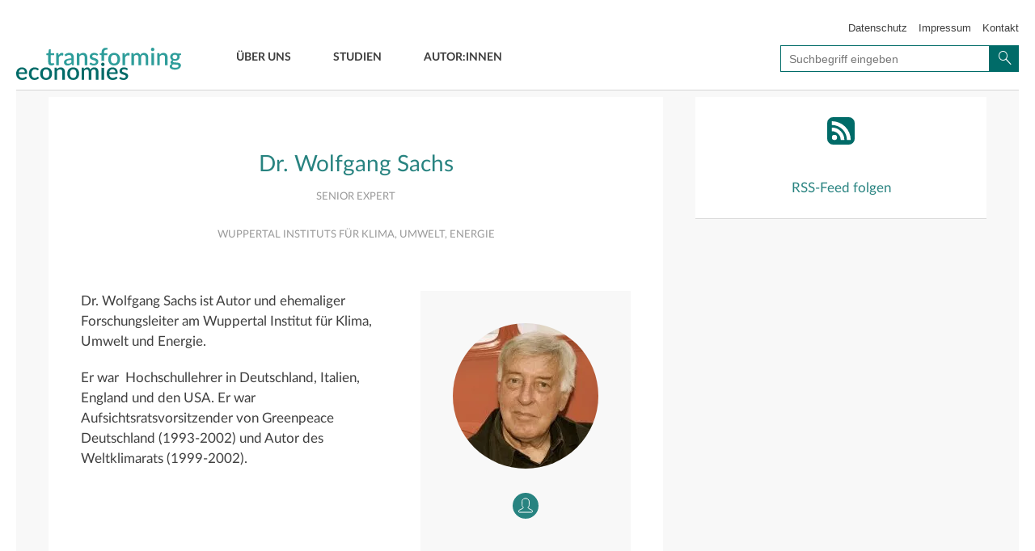

--- FILE ---
content_type: text/html; charset=UTF-8
request_url: https://transforming-economies.de/blogger/dr-wolfgang-sachs/
body_size: 7555
content:
<!DOCTYPE html>
<html lang="de">
<head>
    <meta charset="UTF-8">
    <meta http-equiv="X-UA-Compatible" content="IE=edge">
    <meta name="viewport" content="width=device-width, initial-scale=1">

    <link media="all" href="https://transforming-economies.de/wp-content/cache/autoptimize/16/css/autoptimize_8e82a593158469d779969fca9158adfd.css" rel="stylesheet"><title>Transforming Economies | Dr. Wolfgang Sachs - Transforming Economies</title>
    <link rel="pingback" href="https://transforming-economies.de/xmlrpc.php">
    
        <link rel="shortcut icon" href="https://transforming-economies.de/wp-content/themes/bst-integrated/img/favicon.ico"
          type="image/x-ico; charset=binary">
    <link rel="icon" href="https://transforming-economies.de/wp-content/themes/bst-integrated/img/favicon.ico"
          type="image/x-ico; charset=binary">

    <link rel="stylesheet" href="https://maxcdn.bootstrapcdn.com/font-awesome/4.7.0/css/font-awesome.min.css" type="text/css">

<!--START Scripts : this is the script part you can add to the header of your theme-->
    <script type="text/javascript" src="/wp-includes/js/jquery/jquery.js?ver=2.7.11.3"></script>
    <script type="text/javascript" src="https://transforming-economies.de/wp-content/cache/autoptimize/16/js/autoptimize_single_744c7e336ebeb7181144f71bdff2defc.js?ver=2.7.11.3"></script>
    <script type="text/javascript" src="https://transforming-economies.de/wp-content/cache/autoptimize/16/js/autoptimize_single_a6c8cbe8223dbd76e9daf2d3915a44cd.js?ver=2.7.11.3"></script>
    <script type="text/javascript" src="https://transforming-economies.de/wp-content/cache/autoptimize/16/js/autoptimize_single_a53bdf2735a3818fa014e17e953a2347.js?ver=2.7.11.3"></script>
    <script type="text/javascript">
    /* <![CDATA[ */
    var wysijaAJAX = {"action":"wysija_ajax","controller":"subscribers","ajaxurl":"/wp-admin/admin-ajax.php","loadingTrans":"Laden..."};
    /* ]]> */
    </script>
    <script type="text/javascript" src="https://transforming-economies.de/wp-content/cache/autoptimize/16/js/autoptimize_single_a53bdf2735a3818fa014e17e953a2347.js?ver=2.7.11.3"></script>
<!--END Scripts-->

    <meta name='robots' content='index, follow, max-image-preview:large, max-snippet:-1, max-video-preview:-1' />
	
	
	<!-- This site is optimized with the Yoast SEO plugin v24.2 - https://yoast.com/wordpress/plugins/seo/ -->
	<link rel="canonical" href="https://transforming-economies.de/blogger/dr-wolfgang-sachs/" />
	<meta property="og:locale" content="de_DE" />
	<meta property="og:type" content="article" />
	<meta property="og:title" content="Dr. Wolfgang Sachs - Transforming Economies" />
	<meta property="og:description" content="Dr. Wolfgang Sachs ist Autor und ehemaliger Forschungsleiter am Wuppertal Institut für Klima, Umwelt und Energie. Er war  Hochschullehrer in Deutschland, Italien, England und den USA. Er war Aufsichtsratsvorsitzender von Greenpeace Deutschland (1993-2002) und Autor des Weltklimarats (1999-2002)." />
	<meta property="og:url" content="https://transforming-economies.de/blogger/dr-wolfgang-sachs/" />
	<meta property="og:site_name" content="Transforming Economies" />
	<meta property="article:modified_time" content="2025-11-13T07:34:26+00:00" />
	<meta property="og:image" content="https://transforming-economies.de/wp-content/uploads/sites/16/2022/10/image0-666x373.jpeg" />
	<meta property="og:image:width" content="666" />
	<meta property="og:image:height" content="416" />
	<meta property="og:image:type" content="image/jpeg" />
	<meta name="twitter:card" content="summary_large_image" />
	<meta name="twitter:image" content="https://transforming-economies.de/wp-content/uploads/sites/16/2022/10/image0-666x373.jpeg" />
	<meta name="twitter:site" content="@incluprodu" />
	<meta name="twitter:label1" content="Geschätzte Lesezeit" />
	<meta name="twitter:data1" content="1 Minute" />
	<script type="application/ld+json" class="yoast-schema-graph">{"@context":"https://schema.org","@graph":[{"@type":"WebPage","@id":"https://transforming-economies.de/blogger/dr-wolfgang-sachs/","url":"https://transforming-economies.de/blogger/dr-wolfgang-sachs/","name":"Dr. Wolfgang Sachs - Transforming Economies","isPartOf":{"@id":"https://transforming-economies.de/#website"},"primaryImageOfPage":{"@id":"https://transforming-economies.de/blogger/dr-wolfgang-sachs/#primaryimage"},"image":{"@id":"https://transforming-economies.de/blogger/dr-wolfgang-sachs/#primaryimage"},"thumbnailUrl":"https://transforming-economies.de/wp-content/uploads/sites/16/2022/10/image0.jpeg","datePublished":"2022-10-18T05:13:09+00:00","dateModified":"2025-11-13T07:34:26+00:00","breadcrumb":{"@id":"https://transforming-economies.de/blogger/dr-wolfgang-sachs/#breadcrumb"},"inLanguage":"de","potentialAction":[{"@type":"ReadAction","target":["https://transforming-economies.de/blogger/dr-wolfgang-sachs/"]}]},{"@type":"ImageObject","inLanguage":"de","@id":"https://transforming-economies.de/blogger/dr-wolfgang-sachs/#primaryimage","url":"https://transforming-economies.de/wp-content/uploads/sites/16/2022/10/image0.jpeg","contentUrl":"https://transforming-economies.de/wp-content/uploads/sites/16/2022/10/image0.jpeg","width":666,"height":416},{"@type":"BreadcrumbList","@id":"https://transforming-economies.de/blogger/dr-wolfgang-sachs/#breadcrumb","itemListElement":[{"@type":"ListItem","position":1,"name":"Startseite","item":"https://transforming-economies.de/"},{"@type":"ListItem","position":2,"name":"Autoren","item":"https://transforming-economies.de/blogger/"},{"@type":"ListItem","position":3,"name":"Dr. Wolfgang Sachs"}]},{"@type":"WebSite","@id":"https://transforming-economies.de/#website","url":"https://transforming-economies.de/","name":"Transforming Economies","description":"Transformation in eine Nachhaltige Soziale Marktwirtschaft","potentialAction":[{"@type":"SearchAction","target":{"@type":"EntryPoint","urlTemplate":"https://transforming-economies.de/?s={search_term_string}"},"query-input":{"@type":"PropertyValueSpecification","valueRequired":true,"valueName":"search_term_string"}}],"inLanguage":"de"}]}</script>
	<!-- / Yoast SEO plugin. -->


<link rel='dns-prefetch' href='//cdn.jsdelivr.net' />
<link rel='dns-prefetch' href='//cdnjs.cloudflare.com' />
<link rel="alternate" type="application/rss+xml" title="Transforming Economies &raquo; Feed" href="https://transforming-economies.de/feed/" />
<link rel="alternate" type="application/rss+xml" title="Transforming Economies &raquo; Kommentar-Feed" href="https://transforming-economies.de/comments/feed/" />
<script type="text/javascript">
/* <![CDATA[ */
window._wpemojiSettings = {"baseUrl":"https:\/\/s.w.org\/images\/core\/emoji\/15.0.3\/72x72\/","ext":".png","svgUrl":"https:\/\/s.w.org\/images\/core\/emoji\/15.0.3\/svg\/","svgExt":".svg","source":{"concatemoji":"https:\/\/transforming-economies.de\/wp-includes\/js\/wp-emoji-release.min.js?ver=6.7.4"}};
/*! This file is auto-generated */
!function(i,n){var o,s,e;function c(e){try{var t={supportTests:e,timestamp:(new Date).valueOf()};sessionStorage.setItem(o,JSON.stringify(t))}catch(e){}}function p(e,t,n){e.clearRect(0,0,e.canvas.width,e.canvas.height),e.fillText(t,0,0);var t=new Uint32Array(e.getImageData(0,0,e.canvas.width,e.canvas.height).data),r=(e.clearRect(0,0,e.canvas.width,e.canvas.height),e.fillText(n,0,0),new Uint32Array(e.getImageData(0,0,e.canvas.width,e.canvas.height).data));return t.every(function(e,t){return e===r[t]})}function u(e,t,n){switch(t){case"flag":return n(e,"\ud83c\udff3\ufe0f\u200d\u26a7\ufe0f","\ud83c\udff3\ufe0f\u200b\u26a7\ufe0f")?!1:!n(e,"\ud83c\uddfa\ud83c\uddf3","\ud83c\uddfa\u200b\ud83c\uddf3")&&!n(e,"\ud83c\udff4\udb40\udc67\udb40\udc62\udb40\udc65\udb40\udc6e\udb40\udc67\udb40\udc7f","\ud83c\udff4\u200b\udb40\udc67\u200b\udb40\udc62\u200b\udb40\udc65\u200b\udb40\udc6e\u200b\udb40\udc67\u200b\udb40\udc7f");case"emoji":return!n(e,"\ud83d\udc26\u200d\u2b1b","\ud83d\udc26\u200b\u2b1b")}return!1}function f(e,t,n){var r="undefined"!=typeof WorkerGlobalScope&&self instanceof WorkerGlobalScope?new OffscreenCanvas(300,150):i.createElement("canvas"),a=r.getContext("2d",{willReadFrequently:!0}),o=(a.textBaseline="top",a.font="600 32px Arial",{});return e.forEach(function(e){o[e]=t(a,e,n)}),o}function t(e){var t=i.createElement("script");t.src=e,t.defer=!0,i.head.appendChild(t)}"undefined"!=typeof Promise&&(o="wpEmojiSettingsSupports",s=["flag","emoji"],n.supports={everything:!0,everythingExceptFlag:!0},e=new Promise(function(e){i.addEventListener("DOMContentLoaded",e,{once:!0})}),new Promise(function(t){var n=function(){try{var e=JSON.parse(sessionStorage.getItem(o));if("object"==typeof e&&"number"==typeof e.timestamp&&(new Date).valueOf()<e.timestamp+604800&&"object"==typeof e.supportTests)return e.supportTests}catch(e){}return null}();if(!n){if("undefined"!=typeof Worker&&"undefined"!=typeof OffscreenCanvas&&"undefined"!=typeof URL&&URL.createObjectURL&&"undefined"!=typeof Blob)try{var e="postMessage("+f.toString()+"("+[JSON.stringify(s),u.toString(),p.toString()].join(",")+"));",r=new Blob([e],{type:"text/javascript"}),a=new Worker(URL.createObjectURL(r),{name:"wpTestEmojiSupports"});return void(a.onmessage=function(e){c(n=e.data),a.terminate(),t(n)})}catch(e){}c(n=f(s,u,p))}t(n)}).then(function(e){for(var t in e)n.supports[t]=e[t],n.supports.everything=n.supports.everything&&n.supports[t],"flag"!==t&&(n.supports.everythingExceptFlag=n.supports.everythingExceptFlag&&n.supports[t]);n.supports.everythingExceptFlag=n.supports.everythingExceptFlag&&!n.supports.flag,n.DOMReady=!1,n.readyCallback=function(){n.DOMReady=!0}}).then(function(){return e}).then(function(){var e;n.supports.everything||(n.readyCallback(),(e=n.source||{}).concatemoji?t(e.concatemoji):e.wpemoji&&e.twemoji&&(t(e.twemoji),t(e.wpemoji)))}))}((window,document),window._wpemojiSettings);
/* ]]> */
</script>










<script type="text/javascript" src="https://cdn.jsdelivr.net/npm/vue@2.5.17/dist/vue.js?ver=2.5.17" id="vue-js"></script>
<link rel="https://api.w.org/" href="https://transforming-economies.de/wp-json/" /><link rel="EditURI" type="application/rsd+xml" title="RSD" href="https://transforming-economies.de/xmlrpc.php?rsd" />
<link rel='shortlink' href='https://transforming-economies.de/?p=5937' />
<link rel="alternate" title="oEmbed (JSON)" type="application/json+oembed" href="https://transforming-economies.de/wp-json/oembed/1.0/embed?url=https%3A%2F%2Ftransforming-economies.de%2Fblogger%2Fdr-wolfgang-sachs%2F" />
<link rel="alternate" title="oEmbed (XML)" type="text/xml+oembed" href="https://transforming-economies.de/wp-json/oembed/1.0/embed?url=https%3A%2F%2Ftransforming-economies.de%2Fblogger%2Fdr-wolfgang-sachs%2F&#038;format=xml" />

        <!-- Copyright (c) 2000-2021 etracker GmbH. All rights reserved. -->
        <!-- etracker tracklet 5.0 -->
        <script type="text/javascript">
            var et_pagename = "Dr. Wolfgang Sachs";
            var et_areas = "Author";
            var _btNoJquery = true;
        </script>
        <script id="_etLoader" type="text/javascript" charset="UTF-8" data-block-cookies="true" 
            data-respect-dnt="true" data-secure-code="MmbcdE" 
            src="//static.etracker.com/code/e.js" async></script>            
        <!-- etracker tracklet 5.0 end -->
    

    </head>
<body>

    <!-- HEADER start -->
    <header id="header" class="noBstHeader">
        <div id="logo">
                        <h1 style="background-image: url('https://transforming-economies.de/wp-content/themes/child-bst-ipb/img/logo-transforming-economies.svg');">
                <a href="https://transforming-economies.de/">
                    Dr. Wolfgang Sachs - Transforming Economies                </a>
            </h1>
        </div>
        <a href="javascript:void(0);" id="menu-icon"></a>
        <div id="search" >
    <h2 class="sr-only">Suche</h2>
    <form role="form" class="form-inline" action="https://transforming-economies.de/" id="searchform" method="get">
        <div class="form-group">
            <input type="search" id="s" class="search typeahead" name="s" value="" placeholder="Suchbegriff eingeben">
            <button type="submit" id="searchsubmit" class="btn btn-primary search_submit"><i class="icon icon-loupe"></i><span class="sr-only">Suche</span></button>
            <div class="clearfix">
            </div>
        </div>
    </form>
</div>

        <nav id="nav">
            <div class="my_main_nav"><ul id="menu-hauptmenue" class="menu"><li id="menu-item-181" class="menu-item menu-item-type-taxonomy menu-item-object-category menu-item-181"><a href="https://transforming-economies.de/category/ueber-uns/">Über Uns</a></li>
<li id="menu-item-16" class="menu-item menu-item-type-post_type menu-item-object-page menu-item-16"><a href="https://transforming-economies.de/studien/">Studien</a></li>
<li id="menu-item-14" class="menu-item menu-item-type-post_type menu-item-object-page menu-item-14"><a href="https://transforming-economies.de/autoren/">Autor:innen</a></li>
</ul></div>        </nav>
                <nav id="top_nav">
            <h2 class="sr-only">Service-Navigation</h2>
            <div class="my_top_nav"><ul id="menu-topmenue" class="menu"><li id="menu-item-55" class="menu-item menu-item-type-post_type menu-item-object-page menu-item-55"><a href="https://transforming-economies.de/datenschutz/">Datenschutz</a></li>
<li id="menu-item-56" class="menu-item menu-item-type-post_type menu-item-object-page menu-item-56"><a href="https://transforming-economies.de/impressum/">Impressum</a></li>
<li id="menu-item-60" class="menu-item menu-item-type-post_type menu-item-object-page menu-item-60"><a href="https://transforming-economies.de/kontakt/">Kontakt</a></li>
</ul></div>        </nav>
        <div class="clear">
        </div>
    </header>
    <div id="mobile-search">
        <div id="search" >
    <h2 class="sr-only">Suche</h2>
    <form role="form" class="form-inline" action="https://transforming-economies.de/" id="searchform" method="get">
        <div class="form-group">
            <input type="search" id="s" class="search typeahead" name="s" value="" placeholder="Suchbegriff eingeben">
            <button type="submit" id="searchsubmit" class="btn btn-primary search_submit"><i class="icon icon-loupe"></i><span class="sr-only">Suche</span></button>
            <div class="clearfix">
            </div>
        </div>
    </form>
</div>

    </div>
    <nav id="mobile-nav">
        <h2 class="sr-only">Navigation</h2>
        <div class="my_mobile_nav"><ul id="menu-hauptmenue-1" class="menu"><li class="menu-item menu-item-type-taxonomy menu-item-object-category menu-item-181"><a href="https://transforming-economies.de/category/ueber-uns/">Über Uns</a></li>
<li class="menu-item menu-item-type-post_type menu-item-object-page menu-item-16"><a href="https://transforming-economies.de/studien/">Studien</a></li>
<li class="menu-item menu-item-type-post_type menu-item-object-page menu-item-14"><a href="https://transforming-economies.de/autoren/">Autor:innen</a></li>
</ul></div>    </nav>
    <div id="navi-backlayer"></div>
    <!-- HEADER end -->
    <div class="blogwrapper">
    <div class="container main-container">
                <div class="row">

            <div class="col-sm-8 blog-main blogger-single">

                <!-- /.postloop  -->

                                    <!-- singlePost -->
                    <div class="blog-post">
                        <article class="blog-container">
                            <div class="blog-post-head" style="margin-top: 0px !important;">
                                <h2 class="blog-post-title">Dr. Wolfgang Sachs</h2>

                                <p class="blog-post-meta authorPosition">Senior Expert</p>

                                <p class="blog-post-meta authorDepartment">Wuppertal Instituts für Klima, Umwelt, Energie</p>
                                                                
                                                                                                                                                                

                                
                            </div>

                            <div class="authors">
<div class="authors__wrapper">
<div class="authors__box">
<figure class="authorPhoto sidebar"><img decoding="async" width="180" height="180" src="https://transforming-economies.de/wp-content/uploads/sites/16/2022/10/image0-180x180.jpeg.webp" class="attachment-author_big size-author_big wp-post-image" alt="" srcset="https://transforming-economies.de/wp-content/uploads/sites/16/2022/10/image0-180x180.jpeg.webp 180w,  https://transforming-economies.de/wp-content/uploads/sites/16/2022/10/image0-150x150.jpeg.webp 150w,  https://transforming-economies.de/wp-content/uploads/sites/16/2022/10/image0-370x370.jpeg.webp 370w" sizes="(max-width: 180px) 100vw, 180px" /></figure>
<p><span class="authorProfile"><a href="https://transforming-economies.de/blogger/dr-wolfgang-sachs/"></a></span><span class="authorPosition"></span></p>
<div class="author__CTA"><a href="https://transforming-economies.de/blogger/dr-wolfgang-sachs/"><img decoding="async" src="https://transforming-economies.de/wp-content/themes/child-bst-ipb/img/Profile-button.svg"/></a></div>
</div>
</div>
</div>
<p>Dr. Wolfgang Sachs ist Autor und ehemaliger Forschungsleiter am Wuppertal Institut für Klima, Umwelt und Energie.</p>
<p>Er war  Hochschullehrer in Deutschland, Italien, England und den USA. Er war Aufsichtsratsvorsitzender von Greenpeace Deutschland (1993-2002) und Autor des Weltklimarats (1999-2002).</p>
                            <hr>
                                    <h3 class="text-center section-heading">Die letzten Beiträge</h3>
        
                                    <div class="doublePostTeaser row">
                                    <div class="col-sm-6 col-xs-12 blog-post left">
                <figure class="blog-post-image">
                                        <a href="https://transforming-economies.de/machthaber-und-habenichtse-wie-ungleichheit-umweltverhandlungen-durchzieht/" title="© Cheikh Tidiane Ndiaye – unsplash.com" >
                        <img width="370" height="370" src="https://transforming-economies.de/wp-content/uploads/sites/16/2022/10/cheikh-tidiane-ndiaye-OGUpTqG1NRY-unsplash-370x370.jpg.webp" class="attachment-teaser size-teaser wp-post-image" alt="" decoding="async" fetchpriority="high" srcset="https://transforming-economies.de/wp-content/uploads/sites/16/2022/10/cheikh-tidiane-ndiaye-OGUpTqG1NRY-unsplash-370x370.jpg.webp 370w,  https://transforming-economies.de/wp-content/uploads/sites/16/2022/10/cheikh-tidiane-ndiaye-OGUpTqG1NRY-unsplash-150x150.jpg.webp 150w,  https://transforming-economies.de/wp-content/uploads/sites/16/2022/10/cheikh-tidiane-ndiaye-OGUpTqG1NRY-unsplash-180x180.jpg.webp 180w" sizes="(max-width: 370px) 100vw, 370px" />                    </a>
                                            <figcaption id="figcaption_attachment_5931" class="wp-caption-text thumbnail_copyright">© Cheikh Tidiane Ndiaye – unsplash.com</figcaption>
                                    </figure>
                <article class="blog-container">
                    <h2 class="blog-post-title"><a
                            href="https://transforming-economies.de/machthaber-und-habenichtse-wie-ungleichheit-umweltverhandlungen-durchzieht/">Machthaber und Habenichtse: Wie Ungleichheit Umweltverhandlungen durchzieht</a>
                    </h2>

                    <p class="blog-post-meta">
                        4. November 2022 / <a href="https://transforming-economies.de/blogger/dr-wolfgang-sachs/">Dr. Wolfgang Sachs</a>                    </p>
                    <p>Dr. Wolfgang SachsWuppertal Instituts für Klima, Umwelt, Energie Zwei Arten von Schiffen kreuzen vor der Küste Senegals: kleine billige Holzboote und große teure Hightech-Fabrikschiffe. Die einen, bunt gestrichen und mit lustigen Wimpeln, werden von Einheimischen betrieben, um Fische zu fangen für den eigenen Kochtopf oder zum Verkauf am Markt, die anderen, ausgerüstet mit Peilgeräten und [&hellip;]</p>
                    <div class="commentsAndReadMore">
                                                    <span class="AmountOfComments"><a
                                    href="https://transforming-economies.de/machthaber-und-habenichtse-wie-ungleichheit-umweltverhandlungen-durchzieht/#comments">0 Kommentare</a></span>
                                                <span class="readMore">
    <a href="https://transforming-economies.de/machthaber-und-habenichtse-wie-ungleichheit-umweltverhandlungen-durchzieht/"
       title="weiterlesen">
        <img src="https://transforming-economies.de/wp-content/themes/child-bst-ipb/arrow.gif"
             alt="weiterlesen">
    </a>
</span>                    </div>
                </article>
            </div>
            
                </div>
                <!-- /.doublePost -->
            
                                        <div class="blog-post-actions">
                                <div class="blog-post-share">

            <div class="share-buttons__title">Diesen Beitrag teilen:</div>
        <ul class="shareList">

                <span class="tagcloud">Teilen:</span>
                        <li>
                <a onclick="window.open('https://www.facebook.com/sharer/sharer.php?u=https://transforming-economies.de/blogger/dr-wolfgang-sachs/', 'Facebook', 'width=600, height=600'); return false;"
                   href="javascript: void(0)" ><img src="https://transforming-economies.de/wp-content/themes/child-bst-ipb/img/Share_Facebook.svg" alt=""></a>
            </li>
                        <li>
                <a onclick="window.open('https://www.linkedin.com/shareArticle?mini=true&amp;url=https://transforming-economies.de/blogger/dr-wolfgang-sachs/', 'linkedin', 'width=600, height=600'); return false;"
                    href="javascript: void(0)">
                  <img src="https://transforming-economies.de/wp-content/themes/child-bst-ipb/img/Share_LinkedIn.svg" alt="">
                </a>
            </li>
            <li class="whatsAppMobile">
                <a
                    href="whatsapp://send?text=Dr.%20Wolfgang%20Sachs%0Ahttps://transforming-economies.de/blogger/dr-wolfgang-sachs/"
                    >
                 <img src="https://transforming-economies.de/wp-content/themes/child-bst-ipb/img/Share_Whatsapp.svg" alt="">
                </a>
            </li>
            <li class="whatsAppDesktop">
                <a
                    onclick="window.open('https://wa.me/?text=Dr.%20Wolfgang%20Sachs%0Ahttps://transforming-economies.de/blogger/dr-wolfgang-sachs/'); return false;"
                     href="javascript: void(0)">
                      <img src="https://transforming-economies.de/wp-content/themes/child-bst-ipb/img/Share_Whatsapp.svg" alt=""> 
                </a>
            </li>            
            <li>
                <a onclick="window.open('https://www.xing.com/app/user?op=share;url=https://transforming-economies.de/blogger/dr-wolfgang-sachs/', 'Google', 'width=600, height=600'); return false;"
                    href="javascript: void(0)">
                    <img src="https://transforming-economies.de/wp-content/themes/child-bst-ipb/img/Share_Xing.svg" alt="">
                </a>
            </li>
        </ul>
    </div>                            </div>
                        </article>
                    </div>
                    <!-- /.blog-post -->
                                <!-- /.postloop END -->

            </div>
            <!-- /.blog-main -->
            <div class="col-sm-4 blog-sidebar">
                


        <div class="sidebar-module sidebar-module-inset rss">
            <div class="text-center">
                <i class="icon icon-rss">
                    <svg xmlns="http://www.w3.org/2000/svg" version="1.1" width="34px" height="34px" style="margin-bottom:15px;" id="RSSicon" viewBox="0 0 256 256">
                        <rect width="256" height="256" rx="55" ry="55" x="0" y="0" fill="#003082"/>
                        <rect width="246" height="246" rx="50" ry="50" x="5" y="5" fill="#003082"/>
                        <rect width="236" height="236" rx="47" ry="47" x="10" y="10" fill="#003082"/>
                        <circle cx="68" cy="189" r="24" fill="#FFF"/>
                        <path d="M160 213h-34a82 82 0 0 0 -82 -82v-34a116 116 0 0 1 116 116z" fill="#FFF"/>
                        <path d="M184 213A140 140 0 0 0 44 73 V 38a175 175 0 0 1 175 175z" fill="#FFF"/>
                    </svg>
                </i>
            </div>
            <h4 class="panel-title">
                            </h4>

            <div class="rss-feed">
                <p class="text-center">
                    <a href="https://transforming-economies.de/feed/"
                       class="rss-follow">RSS-Feed folgen</a>
                </p>
            </div>
        </div>
        



            </div>
            <!-- /.blog-sidebar -->

        </div>
        <!-- /.row -->
    </div>
    <!-- /.container -->
</div><!-- /.blogwrapper-->
<div class="blog-footer container">
    <div class="row">
                    <footer id="footer">
                <div class="footerLogo">
                    Bertelsmann Stiftung
                </div>
                <div class="content">
                                        <div class="clear">
                    </div>
                </div>
                <div class="social">
                    <ul>
                                            </ul>
                </div>
                <div class="clear">
                </div>
                <hr>
                <nav id="footer-link">
                    <ul>
                        <li><a href="http://www.bertelsmann-stiftung.de">Bertelsmann Stiftung 2025</a></li>
                        <li class="divider">&nbsp;</li>
                    </ul>
                    <div class="my_footer_service_nav"><ul id="menu-topmenue-1" class="menu"><li class="menu-item menu-item-type-post_type menu-item-object-page menu-item-55"><a href="https://transforming-economies.de/datenschutz/">Datenschutz</a></li>
<li class="menu-item menu-item-type-post_type menu-item-object-page menu-item-56"><a href="https://transforming-economies.de/impressum/">Impressum</a></li>
<li class="menu-item menu-item-type-post_type menu-item-object-page menu-item-60"><a href="https://transforming-economies.de/kontakt/">Kontakt</a></li>
</ul></div>                </nav>
            </footer>
                </div>
</div>
<script type="text/javascript" src="https://transforming-economies.de/wp-includes/js/dist/hooks.min.js?ver=4d63a3d491d11ffd8ac6" id="wp-hooks-js"></script>
<script type="text/javascript" src="https://transforming-economies.de/wp-includes/js/dist/i18n.min.js?ver=5e580eb46a90c2b997e6" id="wp-i18n-js"></script>
<script type="text/javascript" id="wp-i18n-js-after">
/* <![CDATA[ */
wp.i18n.setLocaleData( { 'text direction\u0004ltr': [ 'ltr' ] } );
/* ]]> */
</script>
<script type="text/javascript" src="https://transforming-economies.de/wp-content/cache/autoptimize/16/js/autoptimize_single_2e187162915b1d22fd4558fee30f5613.js?ver=6.0.2" id="swv-js"></script>
<script type="text/javascript" id="contact-form-7-js-translations">
/* <![CDATA[ */
( function( domain, translations ) {
	var localeData = translations.locale_data[ domain ] || translations.locale_data.messages;
	localeData[""].domain = domain;
	wp.i18n.setLocaleData( localeData, domain );
} )( "contact-form-7", {"translation-revision-date":"2025-01-02 22:37:06+0000","generator":"GlotPress\/4.0.1","domain":"messages","locale_data":{"messages":{"":{"domain":"messages","plural-forms":"nplurals=2; plural=n != 1;","lang":"de"},"This contact form is placed in the wrong place.":["Dieses Kontaktformular wurde an der falschen Stelle platziert."],"Error:":["Fehler:"]}},"comment":{"reference":"includes\/js\/index.js"}} );
/* ]]> */
</script>
<script type="text/javascript" id="contact-form-7-js-before">
/* <![CDATA[ */
var wpcf7 = {
    "api": {
        "root": "https:\/\/transforming-economies.de\/wp-json\/",
        "namespace": "contact-form-7\/v1"
    },
    "cached": 1
};
/* ]]> */
</script>
<script type="text/javascript" src="https://transforming-economies.de/wp-content/cache/autoptimize/16/js/autoptimize_single_2912c657d0592cc532dff73d0d2ce7bb.js?ver=6.0.2" id="contact-form-7-js"></script>
<script type="text/javascript" src="https://transforming-economies.de/wp-content/cache/autoptimize/16/js/autoptimize_single_8287c1c4b7ddc3f161569276f0457557.js?ver=6.7.4" id="call_ac-custom-js-front-js"></script>
<script type="text/javascript" src="https://transforming-economies.de/wp-content/cache/autoptimize/16/js/autoptimize_single_0a8bc542e5d8fdd73f507690a28013ab.js?ver=1596201825" id="bst-blogtool-js-js"></script>
<script type="text/javascript" src="https://transforming-economies.de/wp-content/cache/autoptimize/16/js/autoptimize_single_2368b26566993e148ffe2944d04e16f5.js?ver=1756890048" id="child_js-js"></script>
<script type="text/javascript" src="https://transforming-economies.de/wp-content/cache/autoptimize/16/js/autoptimize_single_5d0571e1ff9afa832c62ee00f093da98.js?ver=1.0" id="authors-filter-js"></script>
<script type="text/javascript" src="https://cdnjs.cloudflare.com/ajax/libs/jquery.matchHeight/0.7.0/jquery.matchHeight-min.js" id="match-height-js"></script>
<script type="text/javascript" src="https://transforming-economies.de/wp-content/plugins/responsive-accordion-and-collapse/js/bootstrap.js?ver=6.7.4" id="wpsm_ac_bootstrap-js-front-js"></script>
<script type="text/javascript" src="https://transforming-economies.de/wp-content/cache/autoptimize/16/js/autoptimize_single_b6a50004c24a8ff4ef5e8b4b1d91e56b.js?ver=6.7.4" id="call_ac-js-front-js"></script>

</body>
</html><!-- Cache Enabler by KeyCDN @ Sun, 23 Nov 2025 16:27:59 GMT (https-index-webp.html) -->

--- FILE ---
content_type: image/svg+xml
request_url: https://transforming-economies.de/wp-content/themes/child-bst-ipb/img/Share_Whatsapp.svg
body_size: 1238
content:
<?xml version="1.0" encoding="UTF-8"?>
<svg width="50px" height="50px" viewBox="0 0 50 50" version="1.1" xmlns="http://www.w3.org/2000/svg" xmlns:xlink="http://www.w3.org/1999/xlink">
    <title>Share_Whatsapp</title>
    <g id="Page-1" stroke="none" stroke-width="1" fill="none" fill-rule="evenodd">
        <g id="Artikel" transform="translate(-815.000000, -790.000000)">
            <g id="Group-2" transform="translate(515.000000, 790.000000)">
                <g id="Share_Whatsapp" transform="translate(300.000000, 0.000000)">
                    <circle id="Oval-Copy-5" fill="#5BBE4A" cx="25" cy="25" r="25"></circle>
                    <g id="Icon_Whatsapp" transform="translate(15.000000, 15.000000)">
                        <rect id="ViewBox" x="0" y="6.80541909e-05" width="20" height="20"></rect>
                        <path d="M14.5125,11.9850681 C14.2641667,11.8609014 13.0466667,11.2625681 12.82,11.1792347 C12.5933333,11.0967347 12.4283333,11.0559014 12.2625,11.3042347 C12.0975,11.5509014 11.6233333,12.1092347 11.4791667,12.2742347 C11.3341667,12.4400681 11.19,12.4600681 10.9425,12.3367347 C10.695,12.2117347 9.89666667,11.9509014 8.95083333,11.1075681 C8.215,10.4509014 7.7175,9.64006805 7.57333333,9.39173472 C7.42916667,9.14423472 7.5575,9.01006805 7.68166667,8.88673472 C7.79333333,8.77590139 7.92916667,8.59756805 8.05333333,8.45340139 C8.1775,8.30840139 8.21833333,8.20506805 8.30083333,8.03923472 C8.38416667,7.87423472 8.3425,7.73006805 8.28,7.60590139 C8.21833333,7.48173472 7.72333333,6.26256805 7.51666667,5.76673472 C7.31583333,5.28423472 7.11166667,5.35006805 6.96,5.34173472 C6.815,5.33506805 6.65,5.33340139 6.485,5.33340139 C6.32,5.33340139 6.05166667,5.39506805 5.825,5.64340139 C5.5975,5.89090139 4.95833333,6.49006805 4.95833333,7.70923472 C4.95833333,8.92756805 5.845,10.1050681 5.96916667,10.2709014 C6.09333333,10.4359014 7.715,12.9375681 10.1991667,14.0100681 C10.7908333,14.2650681 11.2516667,14.4175681 11.6108333,14.5309014 C12.2041667,14.7200681 12.7441667,14.6934014 13.1708333,14.6292347 C13.6458333,14.5584014 14.6358333,14.0300681 14.8425,13.4517347 C15.0483333,12.8734014 15.0483333,12.3775681 14.9866667,12.2742347 C14.925,12.1709014 14.76,12.1092347 14.5116667,11.9850681 L14.5125,11.9850681 Z M9.99416667,18.1542349 L9.99083333,18.1542349 C8.5153582,18.1545049 7.06697668,17.7578694 5.7975,17.0059014 L5.4975,16.8275681 L2.37916667,17.6459014 L3.21166667,14.6059014 L3.01583333,14.2942347 C2.19094829,12.981192 1.75441238,11.4615501 1.75665798,9.91090139 C1.75833333,5.36923472 5.45333333,1.67423472 9.9975,1.67423472 C12.1975,1.67423472 14.2658333,2.53256805 15.8208333,4.08923472 C17.3700264,5.63203698 18.2378056,7.73037033 18.230875,9.91673472 C18.2291667,14.4584014 14.5341667,18.1542349 9.99416667,18.1542349 Z M17.0041667,2.90673472 C15.1495532,1.03988818 12.624808,-0.00686223859 9.99333333,3.3859319e-05 C4.53166667,3.3859319e-05 0.085,4.44590139 0.0833333333,9.91006805 C0.0808025145,11.6490262 0.536978708,13.3578904 1.40583333,14.8642347 L0,20.0000681 L5.25333333,18.6217347 C6.70656178,19.4135022 8.33507743,19.8283669 9.99,19.8284014 L9.99416667,19.8284014 C15.4558333,19.8284014 19.9025,15.3825681 19.9042139,9.91756805 C19.9123026,7.28716691 18.8680949,4.76276485 17.0041667,2.90673472" id="Shape" fill="#FFFFFF"></path>
                    </g>
                </g>
            </g>
        </g>
    </g>
</svg>

--- FILE ---
content_type: application/javascript
request_url: https://transforming-economies.de/wp-content/cache/autoptimize/16/js/autoptimize_single_2368b26566993e148ffe2944d04e16f5.js?ver=1756890048
body_size: 155
content:
jQuery(document).ready(function(){$('.js-map-slider').each(function(){var $this=$(this);var $mapSlider=$this.find('.map-slider');var $rangeSlider=$this.find('input[type="range"]');$mapSlider.slick({slidesToShow:1,slidesToScroll:1,arrows:false,infinite:false,draggable:false,rows:0,speed:500,fade:true,cssEase:'linear'});$rangeSlider.on('change',function(){var sliderIndex=$(this).val()-2000;$mapSlider.slick('slickGoTo',sliderIndex);});});});window.addEventListener("message",function(event){if(event.data&&event.data.type==="resize-iframe"){const iframe=document.querySelector('iframe.autoheight');if(iframe){iframe.style.height=`${event.data.height}px`;}}});

--- FILE ---
content_type: image/svg+xml
request_url: https://transforming-economies.de/wp-content/themes/child-bst-ipb/img/Share_LinkedIn.svg
body_size: 635
content:
<?xml version="1.0" encoding="UTF-8"?>
<svg width="50px" height="50px" viewBox="0 0 50 50" version="1.1" xmlns="http://www.w3.org/2000/svg" xmlns:xlink="http://www.w3.org/1999/xlink">
    <title>Share_LinkedIn</title>
    <g id="Page-1" stroke="none" stroke-width="1" fill="none" fill-rule="evenodd">
        <g id="Artikel" transform="translate(-575.000000, -790.000000)">
            <g id="Group-2" transform="translate(515.000000, 790.000000)">
                <g id="Share_LinkedIn" transform="translate(60.000000, 0.000000)">
                    <circle id="Oval-Copy" fill="#2A76C9" cx="25" cy="25" r="25"></circle>
                    <g id="Icon_LinkedIn" transform="translate(15.000000, 15.000000)">
                        <rect id="ViewBox" x="0" y="0" width="20" height="20"></rect>
                        <path d="M7.8575,7.47416667 L10.9525,7.47416667 L10.9525,9.01583333 C11.3983333,8.12916667 12.5416667,7.3325 14.2591667,7.3325 C17.5516667,7.3325 18.3333333,9.0975 18.3333333,12.3358333 L18.3333333,18.3333333 L15,18.3333333 L15,13.0733333 C15,11.2291667 14.5541667,10.1891667 13.4191667,10.1891667 C11.845,10.1891667 11.1908333,11.31 11.1908333,13.0725 L11.1908333,18.3333333 L7.8575,18.3333333 L7.8575,7.47416667 Z M2.14166667,18.1916667 L5.475,18.1916667 L5.475,7.3325 L2.14166667,7.3325 L2.14166667,18.1916667 Z M5.95250021,3.79166667 C5.95274965,4.35603272 5.72672179,4.8969387 5.325,5.29333333 C4.9220004,5.69385294 4.37650825,5.91804422 3.80833333,5.91667298 C3.24115786,5.91628566 2.69692573,5.69266553 2.29333333,5.29416667 C1.89312228,4.89648116 1.66764138,4.35586672 1.66666667,3.79166667 C1.66666667,3.2275 1.89166667,2.6875 2.29416667,2.28916667 C2.69740428,1.89013185 3.24186666,1.66641712 3.80916667,1.66666646 C4.3775,1.66666646 4.9225,1.89083333 5.325,2.28916667 C5.72666667,2.6875 5.95250021,3.2275 5.95250021,3.79166667 Z" id="Shape" fill="#FFFFFF"></path>
                    </g>
                </g>
            </g>
        </g>
    </g>
</svg>

--- FILE ---
content_type: application/javascript
request_url: https://transforming-economies.de/wp-content/cache/autoptimize/16/js/autoptimize_single_5d0571e1ff9afa832c62ee00f093da98.js?ver=1.0
body_size: 607
content:
(function(){var vm=new Vue({el:document.querySelector('#mount'),mounted:function(){let arrayLastPost=document.querySelector('#authors-data').dataset.authors;this.profileIconLink=document.querySelector('#authors-data').dataset.profile;this.authors=JSON.parse(arrayLastPost);},template:`<div class="authors-filter">
       <div class="form-group"> 
            <input class="authors-filter__input"  type="search" placeholder="Autor:innen suchen" v-model="search"/>
            <button type="submit" id="searchsubmit" class="btn btn-primary search_submit"><i class="icon icon-loupe"></i><span class="sr-only">Suche</span></button>
       </div>
       <div class="authors-sorting">
       <p class="blog-post-meta">Die Darstellung erfolgt in Reihenfolge der letzter Veröffentlichung.</p>
       </div>
        <div class="authors-filter__wrapper">
            <div class="authors-filter__box" v-for="author in filteredAuthors">
                <img :src="author.author_img" class="authors-filter__img"/>
                <div class="authors-filter__name">{{author.author_name}}</div>
                <div class="authors-filter__position">{{author.author_position}}</div>
                <div class="authors-filter__position">{{author.author_institution}}</div>
                <div class="authors-filter__social">
                  <a :href="author.author_link" target="_blank"><img :src="profileIconLink"/></a>
                  <a :href="author.author_twitter" v-if="author.author_twitter" target="_blank" class="authors-circle"><i class="icon icon-twitter"></i></a>
                  <a :href="author.author_facebook" v-if="author.author_facebook" target="_blank" class="authors-circle"><i class="icon icon-facebook"></i></a>
                  <a :href="author.author_website" v-if="author.author_website" target="_blank" class="authors-circle"><i class="icon icon-extern"></i></a>
                </div>
            </div>
        </div>
    </div>`,computed:{filteredAuthors(){const filteredArray=this.authors.filter((item)=>{return'author_name'in item;});let val=filteredArray.filter((item)=>item.author_name.toLowerCase().includes(this.search.toLowerCase()));return val;},},data:{profileIconLink:'',search:'',authors:[{name:'Henryk',desc:'Test opis dsanjdnsa '},{name:'Esad',desc:'Test opis inny '},{name:'Ziomex',desc:'Test opis dsanjdnsa '},{name:'Andrzej',desc:'Test opis dsanjdnsa '},{name:'Mariusz',desc:'Test opis dsanjdnsa '},{name:'Henryk',desc:'Test opis dsanjdnsa '},{name:'Henryk',desc:'Test opis dsanjdnsa '},{name:'Henryk',desc:'Test opis dsanjdnsa '},{name:'Henryk',desc:'Test opis dsanjdnsa '},{name:'Henryk',desc:'Test opis dsanjdnsa '},{name:'Henryk',desc:'Test opis dsanjdnsa '},],},});})();

--- FILE ---
content_type: image/svg+xml
request_url: https://transforming-economies.de/wp-content/themes/child-bst-ipb/img/logo-transforming-economies.svg
body_size: 4384
content:
<?xml version="1.0" encoding="UTF-8"?>
<svg id="Ebene_1" data-name="Ebene 1" xmlns="http://www.w3.org/2000/svg" viewBox="0 0 467.87 91.56">
  <defs>
    <style>
      .cls-1 {
        fill: #2e9d9a;
      }

      .cls-2 {
        fill: #006b68;
      }
    </style>
  </defs>
  <g>
    <path class="cls-1" d="m99.82,50.5c-2.87,0-5.09-.81-6.63-2.43-1.55-1.62-2.33-3.9-2.33-6.84v-20.16h-3.8c-.41,0-.76-.13-1.05-.39s-.44-.65-.44-1.17v-2.95l5.6-.82,1.59-10.01c.11-.38.31-.69.58-.93.27-.24.63-.36,1.09-.36h3.73v11.37h9.6v5.26h-9.6v19.65c0,1.25.31,2.2.92,2.85.61.66,1.43.98,2.44.98.57,0,1.05-.07,1.46-.22.41-.15.76-.31,1.05-.48s.55-.33.76-.48c.21-.15.42-.22.63-.22.41,0,.73.23.98.68l2.17,3.56c-1.13,1-2.47,1.76-4.01,2.29-1.54.53-3.12.8-4.75.8Z"/>
    <path class="cls-1" d="m120.42,21.76c1.09-2.19,2.4-3.92,3.94-5.18,1.54-1.26,3.38-1.88,5.53-1.88.75,0,1.45.08,2.1.26.66.17,1.24.42,1.76.76l-.51,5.5c-.09.38-.23.65-.42.8-.19.15-.45.22-.76.22-.34,0-.83-.06-1.46-.19-.63-.12-1.3-.19-2-.19-1.02,0-1.92.15-2.7.44-.78.29-1.48.72-2.1,1.29-.62.57-1.17,1.25-1.65,2.07-.48.82-.92,1.74-1.32,2.78v21.52h-7.3V15.34h4.24c.77,0,1.3.14,1.6.42.29.28.5.78.61,1.48l.44,4.51Z"/>
    <path class="cls-1" d="m137.22,20.16c3.91-3.64,8.58-5.46,13.98-5.46,1.99,0,3.76.32,5.31.97,1.55.64,2.85,1.56,3.9,2.73,1.05,1.18,1.85,2.57,2.41,4.19.55,1.62.83,3.41.83,5.38v21.99h-3.26c-.7,0-1.23-.11-1.59-.32-.36-.21-.67-.65-.92-1.31l-.71-2.82c-.88.79-1.75,1.5-2.61,2.12-.86.62-1.75,1.15-2.66,1.58-.92.43-1.9.75-2.95.97-1.05.21-2.21.32-3.48.32-1.4,0-2.71-.19-3.92-.58-1.21-.38-2.26-.97-3.14-1.75-.88-.78-1.58-1.75-2.09-2.9-.51-1.15-.76-2.51-.76-4.07,0-1.33.36-2.63,1.07-3.9.71-1.27,1.89-2.4,3.53-3.41,1.64-1.01,3.8-1.84,6.48-2.49,2.68-.66,5.99-1.03,9.93-1.12v-2.31c0-2.49-.53-4.34-1.59-5.57-1.06-1.22-2.63-1.83-4.68-1.83-1.4,0-2.58.17-3.53.53-.95.35-1.78.73-2.48,1.14-.7.41-1.32.79-1.87,1.14-.54.35-1.12.53-1.73.53-.5,0-.92-.13-1.27-.39-.35-.26-.64-.58-.87-.97l-1.32-2.38Zm19.35,14.66c-2.6.09-4.8.3-6.58.63-1.79.33-3.24.75-4.34,1.26-1.11.51-1.91,1.11-2.39,1.82-.49.7-.73,1.47-.73,2.31s.13,1.51.39,2.09c.26.58.62,1.05,1.09,1.43.46.37,1.01.64,1.63.81.62.17,1.31.26,2.05.26,1.9,0,3.54-.36,4.9-1.07,1.37-.71,2.7-1.75,3.99-3.11v-6.42Z"/>
    <path class="cls-1" d="m179,19.92c.75-.77,1.52-1.46,2.32-2.09.8-.62,1.66-1.16,2.56-1.61.9-.45,1.87-.8,2.88-1.05,1.02-.25,2.13-.37,3.33-.37,1.9,0,3.57.32,5.01.95,1.44.63,2.65,1.53,3.63,2.68.98,1.15,1.73,2.54,2.22,4.16.5,1.62.75,3.4.75,5.35v22.03h-7.26v-22.03c0-2.33-.54-4.14-1.61-5.43s-2.71-1.93-4.9-1.93c-1.63,0-3.14.37-4.53,1.12-1.39.75-2.7,1.77-3.92,3.06v25.22h-7.3V15.34h4.41c1,0,1.63.46,1.9,1.39l.51,3.19Z"/>
    <path class="cls-1" d="m230.93,21.62c-.18.32-.39.54-.61.68s-.51.2-.85.2c-.39,0-.8-.12-1.26-.36-.45-.24-.98-.5-1.59-.8-.61-.29-1.33-.56-2.16-.8-.83-.24-1.79-.36-2.9-.36-.91,0-1.73.11-2.46.32-.74.22-1.36.52-1.87.92-.51.4-.9.86-1.17,1.39-.27.53-.41,1.1-.41,1.71,0,.82.25,1.49.75,2.04s1.15,1.01,1.97,1.41c.82.4,1.74.75,2.78,1.07,1.04.32,2.1.66,3.19,1.02,1.09.36,2.15.78,3.19,1.26,1.04.47,1.97,1.06,2.78,1.75.82.69,1.47,1.53,1.97,2.51.5.98.75,2.18.75,3.58,0,1.63-.29,3.13-.88,4.51-.59,1.38-1.45,2.58-2.58,3.6-1.13,1.02-2.54,1.81-4.23,2.37-1.69.57-3.61.85-5.79.85-1.2,0-2.36-.11-3.48-.32-1.12-.22-2.18-.51-3.19-.88-1.01-.37-1.95-.82-2.82-1.34-.87-.52-1.65-1.09-2.32-1.7l1.7-2.78c.2-.34.46-.61.76-.8.31-.19.68-.29,1.14-.29.48,0,.94.15,1.41.46.46.31,1.01.64,1.63,1,.62.36,1.37.7,2.26,1,.88.31,1.98.46,3.29.46,1.09,0,2.02-.13,2.82-.39.79-.26,1.45-.62,1.97-1.07.52-.45.9-.97,1.15-1.54.25-.58.37-1.19.37-1.85,0-.88-.25-1.61-.75-2.17-.5-.57-1.16-1.05-1.99-1.46-.83-.41-1.77-.77-2.82-1.09-1.05-.32-2.12-.65-3.21-1.02-1.09-.36-2.16-.78-3.21-1.26-1.05-.48-1.99-1.08-2.82-1.82-.83-.73-1.49-1.63-1.99-2.68s-.75-2.34-.75-3.85c0-1.38.28-2.69.83-3.94.55-1.24,1.37-2.34,2.44-3.29,1.07-.95,2.4-1.7,3.97-2.26,1.57-.55,3.39-.83,5.45-.83,2.33,0,4.45.37,6.35,1.12,1.9.75,3.5,1.76,4.79,3.06l-1.63,2.65Z"/>
    <path class="cls-1" d="m242.23,38.05v-16.9l-3.39-.48c-.57-.11-1.02-.32-1.38-.61-.35-.29-.53-.71-.53-1.26v-2.99h5.29v-2.92c0-1.97.29-3.73.87-5.29.58-1.56,1.4-2.88,2.48-3.97,1.07-1.09,2.38-1.92,3.92-2.5,1.54-.58,3.27-.87,5.19-.87.79,0,1.54.06,2.26.17.71.11,1.41.28,2.09.51l-.14,3.67c-.05.61-.34.97-.9,1.09-.55.11-1.25.17-2.09.17-1.02,0-1.93.12-2.75.36-.81.24-1.51.64-2.09,1.21-.58.57-1.02,1.31-1.32,2.24-.31.93-.46,2.08-.46,3.46v2.68h9.47v5.26h-9.23v16.97c-2.5-1.02-4.94-1.12-7.3,0Z"/>
    <path class="cls-1" d="m277.94,14.8c2.56,0,4.87.42,6.94,1.26,2.07.84,3.84,2.03,5.29,3.56,1.46,1.54,2.58,3.41,3.38,5.6.79,2.19,1.19,4.66,1.19,7.4s-.4,5.2-1.19,7.4c-.79,2.2-1.92,4.07-3.38,5.62-1.46,1.55-3.22,2.74-5.29,3.58s-4.38,1.26-6.94,1.26-4.9-.42-6.97-1.26-3.84-2.03-5.31-3.58c-1.47-1.55-2.6-3.42-3.39-5.62-.79-2.19-1.19-4.66-1.19-7.4s.4-5.2,1.19-7.4c.79-2.2,1.92-4.06,3.39-5.6,1.47-1.54,3.24-2.73,5.31-3.56,2.07-.84,4.4-1.26,6.97-1.26Zm0,29.97c3.12,0,5.45-1.05,6.98-3.14,1.53-2.09,2.29-5.09,2.29-8.98s-.76-6.9-2.29-9.01c-1.53-2.11-3.85-3.17-6.98-3.17s-5.52,1.06-7.06,3.17c-1.54,2.12-2.31,5.12-2.31,9.01s.77,6.88,2.31,8.98c1.54,2.09,3.89,3.14,7.06,3.14Z"/>
    <path class="cls-1" d="m308.62,21.76c1.09-2.19,2.4-3.92,3.94-5.18,1.54-1.26,3.38-1.88,5.53-1.88.75,0,1.45.08,2.1.26.66.17,1.24.42,1.76.76l-.51,5.5c-.09.38-.23.65-.42.8-.19.15-.45.22-.76.22-.34,0-.83-.06-1.46-.19-.63-.12-1.3-.19-2-.19-1.02,0-1.92.15-2.7.44-.78.29-1.48.72-2.1,1.29-.62.57-1.17,1.25-1.65,2.07-.48.82-.92,1.74-1.32,2.78v21.52h-7.3V15.34h4.24c.77,0,1.3.14,1.6.42.29.28.5.78.61,1.48l.44,4.51Z"/>
    <path class="cls-1" d="m326.78,49.96V15.34h4.41c1,0,1.63.46,1.9,1.39l.48,3.02c.63-.72,1.29-1.39,1.97-1.99.68-.6,1.41-1.12,2.19-1.56.78-.44,1.62-.79,2.51-1.03.89-.25,1.86-.37,2.9-.37,1.11,0,2.13.16,3.05.48.93.32,1.75.77,2.46,1.36s1.33,1.3,1.85,2.14c.52.84.95,1.78,1.29,2.82.52-1.2,1.18-2.23,1.97-3.09.79-.86,1.67-1.56,2.65-2.1.97-.54,2.01-.94,3.11-1.2,1.1-.26,2.21-.39,3.34-.39,1.86,0,3.51.29,4.97.88,1.46.59,2.69,1.44,3.7,2.56,1.01,1.12,1.77,2.5,2.29,4.12.52,1.63.78,3.48.78,5.57v22.03h-7.3v-22.03c0-2.44-.53-4.28-1.58-5.51-1.05-1.23-2.61-1.85-4.67-1.85-.93,0-1.8.16-2.61.47-.81.32-1.53.78-2.14,1.39-.61.61-1.09,1.38-1.44,2.29-.35.92-.53,1.99-.53,3.21v22.03h-7.3v-22.03c0-2.53-.51-4.39-1.53-5.58-1.02-1.19-2.51-1.78-4.48-1.78-1.36,0-2.61.34-3.77,1.03-1.15.69-2.22,1.64-3.19,2.83v25.52h-7.3Z"/>
    <path class="cls-1" d="m391.98,4.89c0,.66-.13,1.28-.39,1.87-.26.59-.62,1.1-1.07,1.54-.45.44-.98.79-1.58,1.05-.6.26-1.24.39-1.92.39s-1.27-.13-1.85-.39c-.58-.26-1.08-.61-1.51-1.05-.43-.44-.78-.96-1.03-1.54-.26-.59-.39-1.21-.39-1.87s.13-1.31.39-1.9c.26-.59.6-1.1,1.03-1.54.43-.44.93-.79,1.51-1.05C385.75.13,386.36,0,387.02,0s1.32.13,1.92.39c.6.26,1.13.61,1.58,1.05.45.44.81.96,1.07,1.54.26.59.39,1.22.39,1.9Zm-1.22,10.45v34.62h-7.3V15.34h7.3Z"/>
    <path class="cls-1" d="m406.77,19.92c.75-.77,1.52-1.46,2.32-2.09.8-.62,1.66-1.16,2.56-1.61.9-.45,1.87-.8,2.88-1.05,1.02-.25,2.13-.37,3.33-.37,1.9,0,3.57.32,5.01.95,1.44.63,2.65,1.53,3.63,2.68.98,1.15,1.73,2.54,2.22,4.16.5,1.62.75,3.4.75,5.35v22.03h-7.26v-22.03c0-2.33-.54-4.14-1.61-5.43-1.07-1.29-2.71-1.93-4.9-1.93-1.63,0-3.14.37-4.53,1.12-1.39.75-2.7,1.77-3.92,3.06v25.22h-7.3V15.34h4.41c1,0,1.63.46,1.9,1.39l.51,3.19Z"/>
    <path class="cls-1" d="m467.87,16.6v2.72c0,.9-.54,1.46-1.63,1.66l-3.46.58c.59,1.31.88,2.77.88,4.38,0,1.7-.33,3.24-1,4.62-.67,1.38-1.59,2.56-2.77,3.53-1.18.97-2.58,1.72-4.21,2.24-1.63.52-3.39.78-5.29.78-.72,0-1.43-.04-2.12-.12-.69-.08-1.36-.19-2.02-.32-.66.39-1.14.79-1.46,1.22-.32.43-.48.87-.48,1.32,0,.75.33,1.3.98,1.66.66.36,1.52.62,2.6.78,1.07.16,2.3.26,3.68.31,1.38.04,2.78.12,4.21.24,1.43.11,2.83.3,4.21.56,1.38.26,2.61.69,3.68,1.29,1.07.6,1.94,1.41,2.6,2.43s.98,2.34.98,3.97c0,1.49-.37,2.95-1.12,4.38-.75,1.43-1.83,2.69-3.24,3.8-1.41,1.11-3.14,2-5.18,2.66-2.04.67-4.36,1-6.96,1s-4.83-.25-6.74-.75c-1.91-.5-3.51-1.17-4.79-2.02-1.28-.85-2.23-1.83-2.85-2.94-.62-1.11-.93-2.26-.93-3.46,0-1.63.51-3.02,1.54-4.18,1.03-1.15,2.43-2.06,4.19-2.71-.95-.45-1.71-1.08-2.29-1.87-.58-.79-.87-1.83-.87-3.12,0-1.02.37-2.08,1.12-3.19.75-1.11,1.87-2.05,3.36-2.82-1.72-.95-3.08-2.21-4.07-3.78-1-1.57-1.49-3.41-1.49-5.51,0-1.72.33-3.27,1-4.65.67-1.38,1.6-2.56,2.8-3.53,1.2-.97,2.62-1.72,4.26-2.24,1.64-.52,3.43-.78,5.38-.78,2.99,0,5.59.62,7.81,1.87h9.67Zm-7.33,35.06c0-.77-.22-1.39-.66-1.85-.44-.46-1.03-.83-1.78-1.09-.75-.26-1.62-.45-2.61-.58-1-.12-2.05-.22-3.17-.27-1.12-.06-2.26-.11-3.43-.17-1.17-.06-2.29-.16-3.38-.32-1.09.57-1.97,1.24-2.66,2.04s-1.03,1.71-1.03,2.75c0,.68.17,1.31.53,1.9.35.59.89,1.1,1.63,1.53.73.43,1.67.77,2.82,1.02,1.14.25,2.52.37,4.12.37,3.21,0,5.62-.5,7.23-1.49,1.61-1,2.41-2.27,2.41-3.83Zm-10.15-19.31c2.26,0,3.96-.58,5.09-1.73,1.13-1.15,1.7-2.66,1.7-4.51s-.57-3.41-1.7-4.51c-1.13-1.11-2.83-1.66-5.09-1.66s-3.93.55-5.07,1.66c-1.14,1.11-1.71,2.61-1.71,4.51,0,.91.15,1.74.44,2.51s.72,1.43,1.29,1.99c.57.55,1.27.98,2.12,1.29.85.31,1.83.46,2.94.46Z"/>
  </g>
  <g>
    <path class="cls-2" d="m7.23,74.28c.09,1.97.4,3.67.92,5.11.52,1.44,1.22,2.63,2.09,3.58.87.95,1.91,1.66,3.12,2.12,1.21.47,2.56.7,4.06.7s2.66-.16,3.7-.49c1.04-.33,1.95-.69,2.72-1.09.77-.4,1.43-.76,1.97-1.09.54-.33,1.04-.49,1.49-.49.59,0,1.04.23,1.36.68l2.07,2.68c-.86,1.02-1.83,1.88-2.92,2.58-1.09.7-2.24,1.27-3.46,1.71-1.22.44-2.48.76-3.77.95-1.29.19-2.55.29-3.77.29-2.4,0-4.62-.4-6.67-1.2-2.05-.8-3.82-1.99-5.33-3.55-1.51-1.56-2.68-3.49-3.53-5.8-.85-2.31-1.27-4.97-1.27-7.98,0-2.4.38-4.64,1.14-6.72.76-2.08,1.84-3.89,3.26-5.43,1.41-1.54,3.13-2.75,5.16-3.65,2.02-.89,4.32-1.34,6.87-1.34,2.13,0,4.1.35,5.91,1.04,1.81.69,3.37,1.7,4.68,3.04,1.31,1.34,2.34,2.97,3.07,4.9.73,1.94,1.1,4.14,1.1,6.6,0,1.13-.12,1.89-.37,2.27-.25.39-.7.58-1.36.58H7.23Zm17.41-4.48c0-1.22-.18-2.36-.53-3.41-.35-1.05-.87-1.97-1.54-2.75-.68-.78-1.52-1.39-2.53-1.83-1.01-.44-2.17-.66-3.48-.66-2.65,0-4.73.76-6.25,2.27-1.52,1.52-2.48,3.64-2.88,6.38h17.21Z"/>
    <path class="cls-2" d="m62.45,63.18c-.23.29-.44.52-.64.68-.2.16-.5.24-.88.24s-.79-.14-1.2-.41c-.42-.27-.92-.57-1.49-.9-.58-.33-1.27-.63-2.09-.9-.81-.27-1.83-.41-3.05-.41-1.58,0-2.97.28-4.16.85-1.19.57-2.18,1.37-2.99,2.43-.8,1.05-1.4,2.33-1.8,3.84-.4,1.5-.59,3.2-.59,5.07s.21,3.68.64,5.19,1.05,2.8,1.85,3.83c.8,1.04,1.78,1.83,2.92,2.38,1.14.54,2.43.82,3.85.82s2.55-.17,3.43-.51c.88-.34,1.62-.71,2.21-1.12.59-.41,1.09-.78,1.51-1.12.42-.34.87-.51,1.34-.51.59,0,1.04.23,1.36.68l2.07,2.68c-.84,1.02-1.77,1.88-2.78,2.58-1.02.7-2.09,1.27-3.22,1.71-1.13.44-2.31.76-3.53.95-1.22.19-2.46.29-3.7.29-2.15,0-4.16-.4-6.02-1.2-1.87-.8-3.5-1.97-4.89-3.5-1.39-1.53-2.49-3.39-3.29-5.6-.8-2.21-1.21-4.72-1.21-7.55,0-2.56.36-4.93,1.09-7.11.72-2.18,1.78-4.07,3.17-5.65,1.39-1.58,3.12-2.82,5.18-3.72,2.06-.89,4.43-1.34,7.13-1.34,2.51,0,4.72.41,6.64,1.22,1.91.81,3.61,1.97,5.11,3.46l-1.93,2.65Z"/>
    <path class="cls-2" d="m84.92,55.85c2.56,0,4.87.42,6.94,1.26,2.07.84,3.84,2.03,5.29,3.56,1.46,1.54,2.58,3.41,3.38,5.6.79,2.19,1.19,4.66,1.19,7.4s-.4,5.2-1.19,7.4c-.79,2.2-1.92,4.07-3.38,5.62-1.46,1.55-3.22,2.74-5.29,3.58s-4.38,1.26-6.94,1.26-4.9-.42-6.97-1.26-3.84-2.03-5.31-3.58c-1.47-1.55-2.6-3.42-3.39-5.62-.79-2.19-1.19-4.66-1.19-7.4s.4-5.2,1.19-7.4c.79-2.2,1.92-4.06,3.39-5.6,1.47-1.54,3.24-2.73,5.31-3.56,2.07-.84,4.4-1.26,6.97-1.26Zm0,29.97c3.12,0,5.45-1.05,6.98-3.14,1.53-2.09,2.29-5.09,2.29-8.98s-.76-6.9-2.29-9.01c-1.53-2.11-3.85-3.17-6.98-3.17s-5.52,1.06-7.06,3.17c-1.54,2.12-2.31,5.12-2.31,9.01s.77,6.88,2.31,8.98c1.54,2.09,3.89,3.14,7.06,3.14Z"/>
    <path class="cls-2" d="m115.53,60.98c.75-.77,1.52-1.46,2.32-2.09.8-.62,1.66-1.16,2.56-1.61.9-.45,1.87-.8,2.88-1.05,1.02-.25,2.13-.37,3.33-.37,1.9,0,3.57.32,5.01.95,1.44.63,2.65,1.53,3.63,2.68.98,1.15,1.73,2.54,2.22,4.16.5,1.62.75,3.4.75,5.35v22.03h-7.26v-22.03c0-2.33-.54-4.14-1.61-5.43-1.07-1.29-2.71-1.93-4.9-1.93-1.63,0-3.14.37-4.53,1.12-1.39.75-2.7,1.77-3.92,3.06v25.22h-7.3v-34.62h4.41c1,0,1.63.46,1.9,1.39l.51,3.19Z"/>
    <path class="cls-2" d="m161.76,55.85c2.56,0,4.87.42,6.94,1.26,2.07.84,3.84,2.03,5.29,3.56,1.46,1.54,2.58,3.41,3.38,5.6.79,2.19,1.19,4.66,1.19,7.4s-.4,5.2-1.19,7.4c-.79,2.2-1.92,4.07-3.38,5.62-1.46,1.55-3.22,2.74-5.29,3.58s-4.38,1.26-6.94,1.26-4.9-.42-6.97-1.26-3.84-2.03-5.31-3.58c-1.47-1.55-2.6-3.42-3.39-5.62-.79-2.19-1.19-4.66-1.19-7.4s.4-5.2,1.19-7.4c.79-2.2,1.92-4.06,3.39-5.6,1.47-1.54,3.24-2.73,5.31-3.56,2.07-.84,4.4-1.26,6.97-1.26Zm0,29.97c3.12,0,5.45-1.05,6.98-3.14,1.53-2.09,2.29-5.09,2.29-8.98s-.76-6.9-2.29-9.01c-1.53-2.11-3.85-3.17-6.98-3.17s-5.52,1.06-7.06,3.17c-1.54,2.12-2.31,5.12-2.31,9.01s.77,6.88,2.31,8.98c1.54,2.09,3.89,3.14,7.06,3.14Z"/>
    <path class="cls-2" d="m185.55,91.01v-34.62h4.41c1,0,1.63.46,1.9,1.39l.48,3.02c.63-.72,1.29-1.39,1.97-1.99.68-.6,1.41-1.12,2.19-1.56.78-.44,1.62-.79,2.51-1.03.89-.25,1.86-.37,2.9-.37,1.11,0,2.13.16,3.05.48.93.32,1.75.77,2.46,1.36.71.59,1.33,1.3,1.85,2.14.52.84.95,1.78,1.29,2.82.52-1.2,1.18-2.23,1.97-3.09.79-.86,1.67-1.56,2.65-2.1.97-.54,2.01-.94,3.11-1.2,1.1-.26,2.21-.39,3.34-.39,1.86,0,3.51.29,4.97.88,1.46.59,2.69,1.44,3.7,2.56,1.01,1.12,1.77,2.5,2.29,4.12s.78,3.48.78,5.57v22.03h-7.3v-22.03c0-2.44-.53-4.28-1.58-5.51-1.05-1.23-2.61-1.85-4.67-1.85-.93,0-1.8.16-2.61.47-.81.32-1.53.78-2.14,1.39-.61.61-1.09,1.38-1.44,2.29-.35.92-.53,1.99-.53,3.21v22.03h-7.3v-22.03c0-2.53-.51-4.39-1.53-5.58-1.02-1.19-2.51-1.78-4.48-1.78-1.36,0-2.61.34-3.77,1.03-1.15.69-2.22,1.64-3.19,2.83v25.52h-7.3Z"/>
    <path class="cls-2" d="m250.75,47.28c0,.66-.13,1.28-.39,1.87-.26.59-.62,1.1-1.07,1.54-.45.44-.98.79-1.58,1.05-.6.26-1.24.39-1.92.39s-1.27-.13-1.85-.39c-.58-.26-1.08-.61-1.51-1.05-.43-.44-.78-.96-1.03-1.54-.26-.59-.39-1.21-.39-1.87s.13-1.31.39-1.9c.26-.59.6-1.1,1.03-1.54.43-.44.93-.79,1.51-1.05.58-.26,1.19-.39,1.85-.39s1.32.13,1.92.39c.6.26,1.13.61,1.58,1.05.45.44.81.96,1.07,1.54.26.59.39,1.22.39,1.9Z"/>
    <path class="cls-2" d="m249.53,56.39v34.62h-7.3v-34.62c2.43,1.26,4.86,1.26,7.3,0Z"/>
    <path class="cls-2" d="m264.02,74.28c.09,1.97.4,3.67.92,5.11.52,1.44,1.22,2.63,2.09,3.58.87.95,1.91,1.66,3.12,2.12,1.21.47,2.56.7,4.06.7s2.66-.16,3.7-.49c1.04-.33,1.95-.69,2.72-1.09.77-.4,1.43-.76,1.97-1.09.54-.33,1.04-.49,1.49-.49.59,0,1.04.23,1.36.68l2.07,2.68c-.86,1.02-1.83,1.88-2.92,2.58-1.09.7-2.24,1.27-3.46,1.71-1.22.44-2.48.76-3.77.95-1.29.19-2.55.29-3.77.29-2.4,0-4.62-.4-6.67-1.2-2.05-.8-3.82-1.99-5.33-3.55-1.51-1.56-2.68-3.49-3.53-5.8s-1.27-4.97-1.27-7.98c0-2.4.38-4.64,1.14-6.72.76-2.08,1.84-3.89,3.26-5.43,1.41-1.54,3.13-2.75,5.16-3.65,2.02-.89,4.32-1.34,6.87-1.34,2.13,0,4.1.35,5.91,1.04,1.81.69,3.37,1.7,4.68,3.04,1.31,1.34,2.34,2.97,3.07,4.9.73,1.94,1.1,4.14,1.1,6.6,0,1.13-.12,1.89-.37,2.27-.25.39-.7.58-1.36.58h-22.23Zm17.41-4.48c0-1.22-.18-2.36-.53-3.41-.35-1.05-.87-1.97-1.54-2.75-.68-.78-1.52-1.39-2.53-1.83-1.01-.44-2.17-.66-3.48-.66-2.65,0-4.73.76-6.25,2.27-1.52,1.52-2.48,3.64-2.88,6.38h17.21Z"/>
    <path class="cls-2" d="m315.44,62.67c-.18.32-.39.54-.61.68s-.51.2-.85.2c-.39,0-.8-.12-1.26-.36s-.98-.5-1.59-.8c-.61-.29-1.33-.56-2.16-.8-.83-.24-1.79-.36-2.9-.36-.91,0-1.73.11-2.46.32-.74.22-1.36.52-1.87.92-.51.4-.9.86-1.17,1.39-.27.53-.41,1.1-.41,1.71,0,.82.25,1.49.75,2.04s1.15,1.01,1.97,1.41c.82.4,1.74.75,2.78,1.07,1.04.32,2.1.66,3.19,1.02,1.09.36,2.15.78,3.19,1.26,1.04.47,1.97,1.06,2.78,1.75.82.69,1.47,1.53,1.97,2.51s.75,2.18.75,3.58c0,1.63-.29,3.13-.88,4.51-.59,1.38-1.45,2.58-2.58,3.6-1.13,1.02-2.54,1.81-4.23,2.37-1.69.57-3.61.85-5.79.85-1.2,0-2.36-.11-3.48-.32-1.12-.22-2.18-.51-3.19-.88-1.01-.37-1.95-.82-2.82-1.34-.87-.52-1.65-1.09-2.32-1.7l1.7-2.78c.2-.34.46-.61.76-.8s.68-.29,1.14-.29c.48,0,.94.15,1.41.46.46.31,1.01.64,1.63,1,.62.36,1.37.7,2.26,1,.88.31,1.98.46,3.29.46,1.09,0,2.02-.13,2.82-.39.79-.26,1.45-.62,1.97-1.07.52-.45.9-.97,1.15-1.54.25-.58.37-1.19.37-1.85,0-.88-.25-1.61-.75-2.17-.5-.57-1.16-1.05-1.99-1.46-.83-.41-1.77-.77-2.82-1.09-1.05-.32-2.12-.65-3.21-1.02-1.09-.36-2.16-.78-3.21-1.26-1.05-.48-1.99-1.08-2.82-1.82-.83-.73-1.49-1.63-1.99-2.68-.5-1.05-.75-2.34-.75-3.85,0-1.38.28-2.69.83-3.94.55-1.24,1.37-2.34,2.44-3.29,1.07-.95,2.4-1.7,3.97-2.26,1.57-.55,3.39-.83,5.45-.83,2.33,0,4.45.37,6.35,1.12,1.9.75,3.5,1.76,4.79,3.06l-1.63,2.65Z"/>
  </g>
</svg>

--- FILE ---
content_type: image/svg+xml
request_url: https://transforming-economies.de/wp-content/themes/child-bst-ipb/img/Profile-button.svg
body_size: 763
content:
<?xml version="1.0" encoding="UTF-8"?>
<svg width="32px" height="32px" viewBox="0 0 32 32" version="1.1" xmlns="http://www.w3.org/2000/svg" xmlns:xlink="http://www.w3.org/1999/xlink">
    <title>Profile-button</title>
    <g id="Page-1" stroke="none" stroke-width="1" fill="none" fill-rule="evenodd">
        <g id="Autor:innen" transform="translate(-301.000000, -646.000000)">
            <g id="Profile-button" transform="translate(301.000000, 646.000000)">
                <circle id="Oval" fill="#288380" cx="16" cy="16" r="16"></circle>
                <path d="M24.5035661,23.0612583 L24.5035661,22.4223363 C24.5035661,22.0511587 24.297976,21.7105176 23.9695631,21.53755 L19.5720971,19.221504 C19.0834431,18.964141 18.8959448,18.3593747 19.1533078,17.8707207 C19.1829765,17.8143889 19.2179571,17.7610192 19.2577732,17.7113384 L19.804232,17.0294909 C20.2124812,16.5200954 20.4349471,15.8867826 20.4349471,15.23398 L20.4349471,14.2254479 L20.4349471,10.9232069 C20.4349471,9.42305733 19.5575904,8.06153785 18.1914818,7.44170213 L18.0925305,7.39680557 C16.7331651,6.78002938 15.1705356,6.79646689 13.8244455,7.44170213 L13.405538,7.64250141 C12.3633002,8.14047241 11.7002669,9.19305037 11.7004111,10.3481408 C11.6999351,12.6664093 11.7000896,13.9588449 11.7008745,14.2254479 C11.7043864,15.4183604 11.65653,15.5091927 11.7008745,15.7604368 C11.7733944,16.1713153 12.1647703,16.8201606 12.8750024,17.7069727 C13.2204009,18.1379234 13.1515377,18.7673324 12.7208565,19.1130666 C12.6662707,19.156886 12.6072348,19.1948529 12.5448292,19.2265601 L7.94302779,21.5418013 C7.60546769,21.7116332 7.39246703,22.0572369 7.39246703,22.4351122 L7.39246703,23.0612583 C7.39246703,23.613543 7.84018228,24.0612583 8.39246703,24.0612583 L23.5035661,24.0612583 C24.0558509,24.0612583 24.5035661,23.613543 24.5035661,23.0612583 Z" id="Path-4" stroke="#FFFFFF"></path>
            </g>
        </g>
    </g>
</svg>

--- FILE ---
content_type: image/svg+xml
request_url: https://transforming-economies.de/wp-content/themes/child-bst-ipb/img/Share_Facebook.svg
body_size: 508
content:
<?xml version="1.0" encoding="UTF-8"?>
<svg width="50px" height="50px" viewBox="0 0 50 50" version="1.1" xmlns="http://www.w3.org/2000/svg" xmlns:xlink="http://www.w3.org/1999/xlink">
    <title>Share_Facebook</title>
    <g id="Page-1" stroke="none" stroke-width="1" fill="none" fill-rule="evenodd">
        <g id="Artikel" transform="translate(-515.000000, -790.000000)">
            <g id="Share_Facebook" transform="translate(515.000000, 790.000000)">
                <circle id="Oval" fill="#17A9FD" cx="25" cy="25" r="25"></circle>
                <g id="Icon_Facebook" transform="translate(15.000000, 15.000000)">
                    <rect id="Rectangle" x="0" y="0" width="20" height="20"></rect>
                    <g id="fa:facebook" transform="translate(5.000000, 1.000000)">
                        <rect id="ViewBox" x="0" y="0" width="10" height="18"></rect>
                        <path d="M9.98883929,0.129807692 L9.98883929,2.98557692 L8.23660714,2.98557692 C7.59672619,2.98557692 7.16517857,3.11538462 6.94196429,3.375 C6.71875,3.63461538 6.60714286,4.02403846 6.60714286,4.54326923 L6.60714286,6.58774038 L9.87723214,6.58774038 L9.44196429,9.78966346 L6.60714286,9.78966346 L6.60714286,18 L3.19196429,18 L3.19196429,9.78966346 L0.345982143,9.78966346 L0.345982143,6.58774038 L3.19196429,6.58774038 L3.19196429,4.22956731 C3.19196429,2.88822115 3.57886905,1.84795673 4.35267857,1.10877404 C5.1264881,0.369591346 6.15699405,0 7.44419643,0 C8.53794643,0 9.38616071,0.0432692308 9.98883929,0.129807692 Z" id="Path" fill="#FFFFFF" fill-rule="nonzero"></path>
                    </g>
                </g>
            </g>
        </g>
    </g>
</svg>

--- FILE ---
content_type: image/svg+xml
request_url: https://transforming-economies.de/wp-content/themes/child-bst-ipb/img/Share_Xing.svg
body_size: 699
content:
<?xml version="1.0" encoding="UTF-8"?>
<svg width="50px" height="50px" viewBox="0 0 50 50" version="1.1" xmlns="http://www.w3.org/2000/svg" xmlns:xlink="http://www.w3.org/1999/xlink">
    <title>Share_Xing</title>
    <g id="Page-1" stroke="none" stroke-width="1" fill="none" fill-rule="evenodd">
        <g id="Artikel" transform="translate(-875.000000, -790.000000)">
            <g id="Group-2" transform="translate(515.000000, 790.000000)">
                <g id="Share_Xing" transform="translate(360.000000, 0.000000)">
                    <circle id="Oval-Copy-6" fill="#0798A0" cx="25" cy="25" r="25"></circle>
                    <g id="Icon_Xing" transform="translate(15.000000, 15.000000)">
                        <rect id="ViewBox" x="0" y="0" width="20" height="20"></rect>
                        <path d="M7.1375,5.18125 C7.01656429,4.89732221 6.73982089,4.71119391 6.43125,4.70625 L3.93125,4.70625 C3.79795271,4.69868326 3.66944656,4.75709515 3.5875,4.8625 C3.51954364,4.98272847 3.51954364,5.12977153 3.5875,5.25 L5.29375,8.20625 L2.60625,12.95 C2.53434332,13.0691591 2.53434332,13.2183409 2.60625,13.3375 C2.67454934,13.4507514 2.79910471,13.5178197 2.93125,13.5125 L5.43125,13.5125 C5.73756048,13.5029236 6.00837305,13.3108929 6.11875,13.025 L8.84375,8.20625 L7.1375,5.18125 L7.1375,5.18125 Z M17.39375,1.8 C17.4593214,1.67915517 17.4593214,1.53334483 17.39375,1.4125 C17.3186419,1.30495357 17.1935196,1.24357281 17.0625,1.25 L14.5125,1.25 C14.2106707,1.25852487 13.9439501,1.44868676 13.8375,1.73125 C13.8375,1.73125 8.4,11.375 8.2125,11.6875 L11.8,18.26875 C11.919393,18.5520508 12.1927323,18.7399715 12.5,18.75 L15,18.75 C15.133684,18.7612603 15.2629362,18.6990278 15.3375,18.5875 C15.4067202,18.4676071 15.4067202,18.3198929 15.3375,18.2 L11.78125,11.7 L17.39375,1.8 Z" id="Shape" fill="#FFFFFF" fill-rule="nonzero"></path>
                    </g>
                </g>
            </g>
        </g>
    </g>
</svg>